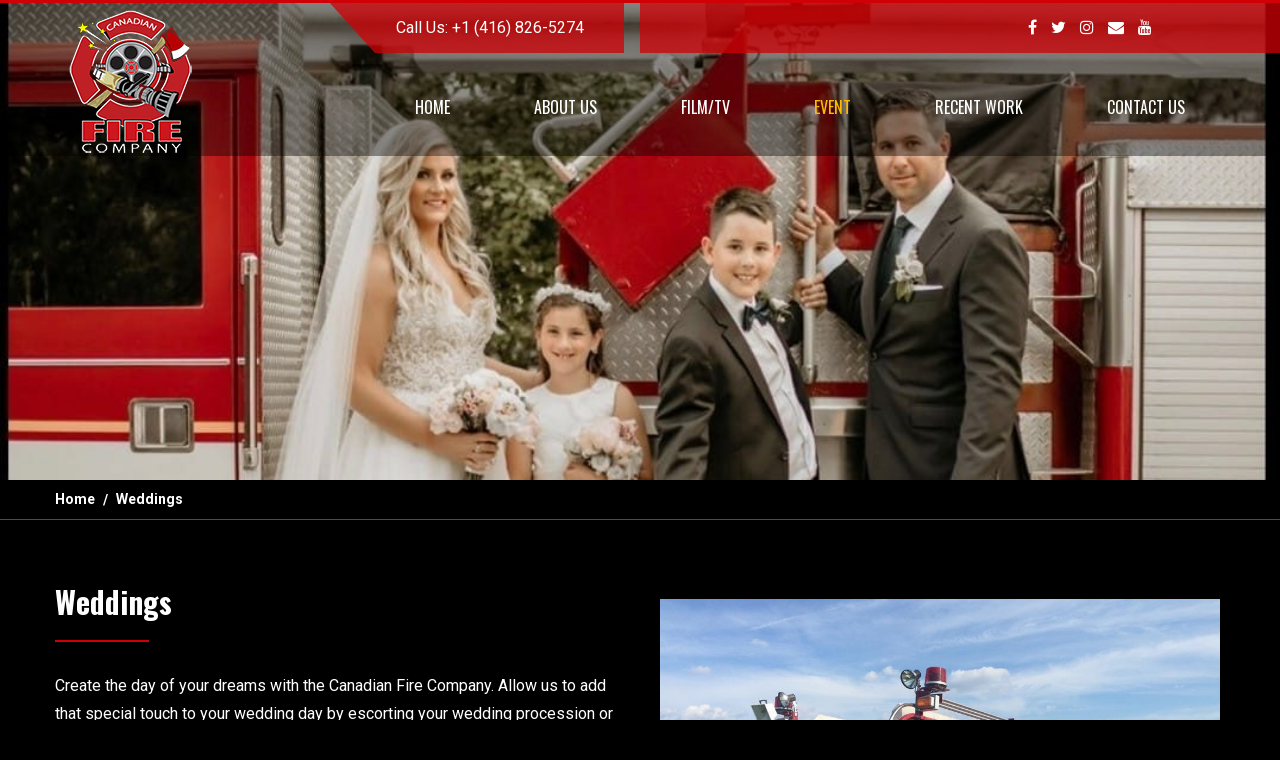

--- FILE ---
content_type: text/html; charset=UTF-8
request_url: https://canadianfirecompany.com/event/weddings/
body_size: 8596
content:
<!doctype html>



<html lang="en">



<head>



<meta charset="utf-8">



<meta name="viewport" content="width=device-width, initial-scale=1, shrink-to-fit=no">



<meta name="description" content="">



<meta name="author" content="">



<link rel="icon" href="https://canadianfirecompany.com/wp-content/themes/canadianfire/favicon.ico">



<title>



Canadian Fire Company | Film / TV Commercial Production  &amp; Entertainment Industry Firefighters|  Weddings


</title>



<meta name='robots' content='max-image-preview:large' />
	<style>img:is([sizes="auto" i], [sizes^="auto," i]) { contain-intrinsic-size: 3000px 1500px }</style>
	<script type="text/javascript">
/* <![CDATA[ */
window._wpemojiSettings = {"baseUrl":"https:\/\/s.w.org\/images\/core\/emoji\/16.0.1\/72x72\/","ext":".png","svgUrl":"https:\/\/s.w.org\/images\/core\/emoji\/16.0.1\/svg\/","svgExt":".svg","source":{"concatemoji":"https:\/\/canadianfirecompany.com\/wp-includes\/js\/wp-emoji-release.min.js?ver=25d69c8b695ecbdd9a1a589f25e5ef2f"}};
/*! This file is auto-generated */
!function(s,n){var o,i,e;function c(e){try{var t={supportTests:e,timestamp:(new Date).valueOf()};sessionStorage.setItem(o,JSON.stringify(t))}catch(e){}}function p(e,t,n){e.clearRect(0,0,e.canvas.width,e.canvas.height),e.fillText(t,0,0);var t=new Uint32Array(e.getImageData(0,0,e.canvas.width,e.canvas.height).data),a=(e.clearRect(0,0,e.canvas.width,e.canvas.height),e.fillText(n,0,0),new Uint32Array(e.getImageData(0,0,e.canvas.width,e.canvas.height).data));return t.every(function(e,t){return e===a[t]})}function u(e,t){e.clearRect(0,0,e.canvas.width,e.canvas.height),e.fillText(t,0,0);for(var n=e.getImageData(16,16,1,1),a=0;a<n.data.length;a++)if(0!==n.data[a])return!1;return!0}function f(e,t,n,a){switch(t){case"flag":return n(e,"\ud83c\udff3\ufe0f\u200d\u26a7\ufe0f","\ud83c\udff3\ufe0f\u200b\u26a7\ufe0f")?!1:!n(e,"\ud83c\udde8\ud83c\uddf6","\ud83c\udde8\u200b\ud83c\uddf6")&&!n(e,"\ud83c\udff4\udb40\udc67\udb40\udc62\udb40\udc65\udb40\udc6e\udb40\udc67\udb40\udc7f","\ud83c\udff4\u200b\udb40\udc67\u200b\udb40\udc62\u200b\udb40\udc65\u200b\udb40\udc6e\u200b\udb40\udc67\u200b\udb40\udc7f");case"emoji":return!a(e,"\ud83e\udedf")}return!1}function g(e,t,n,a){var r="undefined"!=typeof WorkerGlobalScope&&self instanceof WorkerGlobalScope?new OffscreenCanvas(300,150):s.createElement("canvas"),o=r.getContext("2d",{willReadFrequently:!0}),i=(o.textBaseline="top",o.font="600 32px Arial",{});return e.forEach(function(e){i[e]=t(o,e,n,a)}),i}function t(e){var t=s.createElement("script");t.src=e,t.defer=!0,s.head.appendChild(t)}"undefined"!=typeof Promise&&(o="wpEmojiSettingsSupports",i=["flag","emoji"],n.supports={everything:!0,everythingExceptFlag:!0},e=new Promise(function(e){s.addEventListener("DOMContentLoaded",e,{once:!0})}),new Promise(function(t){var n=function(){try{var e=JSON.parse(sessionStorage.getItem(o));if("object"==typeof e&&"number"==typeof e.timestamp&&(new Date).valueOf()<e.timestamp+604800&&"object"==typeof e.supportTests)return e.supportTests}catch(e){}return null}();if(!n){if("undefined"!=typeof Worker&&"undefined"!=typeof OffscreenCanvas&&"undefined"!=typeof URL&&URL.createObjectURL&&"undefined"!=typeof Blob)try{var e="postMessage("+g.toString()+"("+[JSON.stringify(i),f.toString(),p.toString(),u.toString()].join(",")+"));",a=new Blob([e],{type:"text/javascript"}),r=new Worker(URL.createObjectURL(a),{name:"wpTestEmojiSupports"});return void(r.onmessage=function(e){c(n=e.data),r.terminate(),t(n)})}catch(e){}c(n=g(i,f,p,u))}t(n)}).then(function(e){for(var t in e)n.supports[t]=e[t],n.supports.everything=n.supports.everything&&n.supports[t],"flag"!==t&&(n.supports.everythingExceptFlag=n.supports.everythingExceptFlag&&n.supports[t]);n.supports.everythingExceptFlag=n.supports.everythingExceptFlag&&!n.supports.flag,n.DOMReady=!1,n.readyCallback=function(){n.DOMReady=!0}}).then(function(){return e}).then(function(){var e;n.supports.everything||(n.readyCallback(),(e=n.source||{}).concatemoji?t(e.concatemoji):e.wpemoji&&e.twemoji&&(t(e.twemoji),t(e.wpemoji)))}))}((window,document),window._wpemojiSettings);
/* ]]> */
</script>
<style id='wp-emoji-styles-inline-css' type='text/css'>

	img.wp-smiley, img.emoji {
		display: inline !important;
		border: none !important;
		box-shadow: none !important;
		height: 1em !important;
		width: 1em !important;
		margin: 0 0.07em !important;
		vertical-align: -0.1em !important;
		background: none !important;
		padding: 0 !important;
	}
</style>
<link rel='stylesheet' id='wp-block-library-css' href='https://canadianfirecompany.com/wp-includes/css/dist/block-library/style.min.css?ver=25d69c8b695ecbdd9a1a589f25e5ef2f' type='text/css' media='all' />
<style id='classic-theme-styles-inline-css' type='text/css'>
/*! This file is auto-generated */
.wp-block-button__link{color:#fff;background-color:#32373c;border-radius:9999px;box-shadow:none;text-decoration:none;padding:calc(.667em + 2px) calc(1.333em + 2px);font-size:1.125em}.wp-block-file__button{background:#32373c;color:#fff;text-decoration:none}
</style>
<style id='global-styles-inline-css' type='text/css'>
:root{--wp--preset--aspect-ratio--square: 1;--wp--preset--aspect-ratio--4-3: 4/3;--wp--preset--aspect-ratio--3-4: 3/4;--wp--preset--aspect-ratio--3-2: 3/2;--wp--preset--aspect-ratio--2-3: 2/3;--wp--preset--aspect-ratio--16-9: 16/9;--wp--preset--aspect-ratio--9-16: 9/16;--wp--preset--color--black: #000000;--wp--preset--color--cyan-bluish-gray: #abb8c3;--wp--preset--color--white: #ffffff;--wp--preset--color--pale-pink: #f78da7;--wp--preset--color--vivid-red: #cf2e2e;--wp--preset--color--luminous-vivid-orange: #ff6900;--wp--preset--color--luminous-vivid-amber: #fcb900;--wp--preset--color--light-green-cyan: #7bdcb5;--wp--preset--color--vivid-green-cyan: #00d084;--wp--preset--color--pale-cyan-blue: #8ed1fc;--wp--preset--color--vivid-cyan-blue: #0693e3;--wp--preset--color--vivid-purple: #9b51e0;--wp--preset--gradient--vivid-cyan-blue-to-vivid-purple: linear-gradient(135deg,rgba(6,147,227,1) 0%,rgb(155,81,224) 100%);--wp--preset--gradient--light-green-cyan-to-vivid-green-cyan: linear-gradient(135deg,rgb(122,220,180) 0%,rgb(0,208,130) 100%);--wp--preset--gradient--luminous-vivid-amber-to-luminous-vivid-orange: linear-gradient(135deg,rgba(252,185,0,1) 0%,rgba(255,105,0,1) 100%);--wp--preset--gradient--luminous-vivid-orange-to-vivid-red: linear-gradient(135deg,rgba(255,105,0,1) 0%,rgb(207,46,46) 100%);--wp--preset--gradient--very-light-gray-to-cyan-bluish-gray: linear-gradient(135deg,rgb(238,238,238) 0%,rgb(169,184,195) 100%);--wp--preset--gradient--cool-to-warm-spectrum: linear-gradient(135deg,rgb(74,234,220) 0%,rgb(151,120,209) 20%,rgb(207,42,186) 40%,rgb(238,44,130) 60%,rgb(251,105,98) 80%,rgb(254,248,76) 100%);--wp--preset--gradient--blush-light-purple: linear-gradient(135deg,rgb(255,206,236) 0%,rgb(152,150,240) 100%);--wp--preset--gradient--blush-bordeaux: linear-gradient(135deg,rgb(254,205,165) 0%,rgb(254,45,45) 50%,rgb(107,0,62) 100%);--wp--preset--gradient--luminous-dusk: linear-gradient(135deg,rgb(255,203,112) 0%,rgb(199,81,192) 50%,rgb(65,88,208) 100%);--wp--preset--gradient--pale-ocean: linear-gradient(135deg,rgb(255,245,203) 0%,rgb(182,227,212) 50%,rgb(51,167,181) 100%);--wp--preset--gradient--electric-grass: linear-gradient(135deg,rgb(202,248,128) 0%,rgb(113,206,126) 100%);--wp--preset--gradient--midnight: linear-gradient(135deg,rgb(2,3,129) 0%,rgb(40,116,252) 100%);--wp--preset--font-size--small: 13px;--wp--preset--font-size--medium: 20px;--wp--preset--font-size--large: 36px;--wp--preset--font-size--x-large: 42px;--wp--preset--spacing--20: 0.44rem;--wp--preset--spacing--30: 0.67rem;--wp--preset--spacing--40: 1rem;--wp--preset--spacing--50: 1.5rem;--wp--preset--spacing--60: 2.25rem;--wp--preset--spacing--70: 3.38rem;--wp--preset--spacing--80: 5.06rem;--wp--preset--shadow--natural: 6px 6px 9px rgba(0, 0, 0, 0.2);--wp--preset--shadow--deep: 12px 12px 50px rgba(0, 0, 0, 0.4);--wp--preset--shadow--sharp: 6px 6px 0px rgba(0, 0, 0, 0.2);--wp--preset--shadow--outlined: 6px 6px 0px -3px rgba(255, 255, 255, 1), 6px 6px rgba(0, 0, 0, 1);--wp--preset--shadow--crisp: 6px 6px 0px rgba(0, 0, 0, 1);}:where(.is-layout-flex){gap: 0.5em;}:where(.is-layout-grid){gap: 0.5em;}body .is-layout-flex{display: flex;}.is-layout-flex{flex-wrap: wrap;align-items: center;}.is-layout-flex > :is(*, div){margin: 0;}body .is-layout-grid{display: grid;}.is-layout-grid > :is(*, div){margin: 0;}:where(.wp-block-columns.is-layout-flex){gap: 2em;}:where(.wp-block-columns.is-layout-grid){gap: 2em;}:where(.wp-block-post-template.is-layout-flex){gap: 1.25em;}:where(.wp-block-post-template.is-layout-grid){gap: 1.25em;}.has-black-color{color: var(--wp--preset--color--black) !important;}.has-cyan-bluish-gray-color{color: var(--wp--preset--color--cyan-bluish-gray) !important;}.has-white-color{color: var(--wp--preset--color--white) !important;}.has-pale-pink-color{color: var(--wp--preset--color--pale-pink) !important;}.has-vivid-red-color{color: var(--wp--preset--color--vivid-red) !important;}.has-luminous-vivid-orange-color{color: var(--wp--preset--color--luminous-vivid-orange) !important;}.has-luminous-vivid-amber-color{color: var(--wp--preset--color--luminous-vivid-amber) !important;}.has-light-green-cyan-color{color: var(--wp--preset--color--light-green-cyan) !important;}.has-vivid-green-cyan-color{color: var(--wp--preset--color--vivid-green-cyan) !important;}.has-pale-cyan-blue-color{color: var(--wp--preset--color--pale-cyan-blue) !important;}.has-vivid-cyan-blue-color{color: var(--wp--preset--color--vivid-cyan-blue) !important;}.has-vivid-purple-color{color: var(--wp--preset--color--vivid-purple) !important;}.has-black-background-color{background-color: var(--wp--preset--color--black) !important;}.has-cyan-bluish-gray-background-color{background-color: var(--wp--preset--color--cyan-bluish-gray) !important;}.has-white-background-color{background-color: var(--wp--preset--color--white) !important;}.has-pale-pink-background-color{background-color: var(--wp--preset--color--pale-pink) !important;}.has-vivid-red-background-color{background-color: var(--wp--preset--color--vivid-red) !important;}.has-luminous-vivid-orange-background-color{background-color: var(--wp--preset--color--luminous-vivid-orange) !important;}.has-luminous-vivid-amber-background-color{background-color: var(--wp--preset--color--luminous-vivid-amber) !important;}.has-light-green-cyan-background-color{background-color: var(--wp--preset--color--light-green-cyan) !important;}.has-vivid-green-cyan-background-color{background-color: var(--wp--preset--color--vivid-green-cyan) !important;}.has-pale-cyan-blue-background-color{background-color: var(--wp--preset--color--pale-cyan-blue) !important;}.has-vivid-cyan-blue-background-color{background-color: var(--wp--preset--color--vivid-cyan-blue) !important;}.has-vivid-purple-background-color{background-color: var(--wp--preset--color--vivid-purple) !important;}.has-black-border-color{border-color: var(--wp--preset--color--black) !important;}.has-cyan-bluish-gray-border-color{border-color: var(--wp--preset--color--cyan-bluish-gray) !important;}.has-white-border-color{border-color: var(--wp--preset--color--white) !important;}.has-pale-pink-border-color{border-color: var(--wp--preset--color--pale-pink) !important;}.has-vivid-red-border-color{border-color: var(--wp--preset--color--vivid-red) !important;}.has-luminous-vivid-orange-border-color{border-color: var(--wp--preset--color--luminous-vivid-orange) !important;}.has-luminous-vivid-amber-border-color{border-color: var(--wp--preset--color--luminous-vivid-amber) !important;}.has-light-green-cyan-border-color{border-color: var(--wp--preset--color--light-green-cyan) !important;}.has-vivid-green-cyan-border-color{border-color: var(--wp--preset--color--vivid-green-cyan) !important;}.has-pale-cyan-blue-border-color{border-color: var(--wp--preset--color--pale-cyan-blue) !important;}.has-vivid-cyan-blue-border-color{border-color: var(--wp--preset--color--vivid-cyan-blue) !important;}.has-vivid-purple-border-color{border-color: var(--wp--preset--color--vivid-purple) !important;}.has-vivid-cyan-blue-to-vivid-purple-gradient-background{background: var(--wp--preset--gradient--vivid-cyan-blue-to-vivid-purple) !important;}.has-light-green-cyan-to-vivid-green-cyan-gradient-background{background: var(--wp--preset--gradient--light-green-cyan-to-vivid-green-cyan) !important;}.has-luminous-vivid-amber-to-luminous-vivid-orange-gradient-background{background: var(--wp--preset--gradient--luminous-vivid-amber-to-luminous-vivid-orange) !important;}.has-luminous-vivid-orange-to-vivid-red-gradient-background{background: var(--wp--preset--gradient--luminous-vivid-orange-to-vivid-red) !important;}.has-very-light-gray-to-cyan-bluish-gray-gradient-background{background: var(--wp--preset--gradient--very-light-gray-to-cyan-bluish-gray) !important;}.has-cool-to-warm-spectrum-gradient-background{background: var(--wp--preset--gradient--cool-to-warm-spectrum) !important;}.has-blush-light-purple-gradient-background{background: var(--wp--preset--gradient--blush-light-purple) !important;}.has-blush-bordeaux-gradient-background{background: var(--wp--preset--gradient--blush-bordeaux) !important;}.has-luminous-dusk-gradient-background{background: var(--wp--preset--gradient--luminous-dusk) !important;}.has-pale-ocean-gradient-background{background: var(--wp--preset--gradient--pale-ocean) !important;}.has-electric-grass-gradient-background{background: var(--wp--preset--gradient--electric-grass) !important;}.has-midnight-gradient-background{background: var(--wp--preset--gradient--midnight) !important;}.has-small-font-size{font-size: var(--wp--preset--font-size--small) !important;}.has-medium-font-size{font-size: var(--wp--preset--font-size--medium) !important;}.has-large-font-size{font-size: var(--wp--preset--font-size--large) !important;}.has-x-large-font-size{font-size: var(--wp--preset--font-size--x-large) !important;}
:where(.wp-block-post-template.is-layout-flex){gap: 1.25em;}:where(.wp-block-post-template.is-layout-grid){gap: 1.25em;}
:where(.wp-block-columns.is-layout-flex){gap: 2em;}:where(.wp-block-columns.is-layout-grid){gap: 2em;}
:root :where(.wp-block-pullquote){font-size: 1.5em;line-height: 1.6;}
</style>
<link rel='stylesheet' id='contact-form-7-css' href='https://canadianfirecompany.com/wp-content/plugins/contact-form-7/includes/css/styles.css?ver=6.1.4' type='text/css' media='all' />
<link rel='stylesheet' id='wp-components-css' href='https://canadianfirecompany.com/wp-includes/css/dist/components/style.min.css?ver=25d69c8b695ecbdd9a1a589f25e5ef2f' type='text/css' media='all' />
<link rel='stylesheet' id='godaddy-styles-css' href='https://canadianfirecompany.com/wp-content/mu-plugins/vendor/wpex/godaddy-launch/includes/Dependencies/GoDaddy/Styles/build/latest.css?ver=2.0.2' type='text/css' media='all' />
<link rel='stylesheet' id='bootstrap-css' href='https://canadianfirecompany.com/wp-content/themes/canadianfire/css/bootstrap.min.css?ver=25d69c8b695ecbdd9a1a589f25e5ef2f' type='text/css' media='all' />
<link rel='stylesheet' id='style-css' href='https://canadianfirecompany.com/wp-content/themes/canadianfire/css/style.css?ver=25d69c8b695ecbdd9a1a589f25e5ef2f' type='text/css' media='all' />
<link rel='stylesheet' id='responsive-css' href='https://canadianfirecompany.com/wp-content/themes/canadianfire/css/responsive.css?ver=25d69c8b695ecbdd9a1a589f25e5ef2f' type='text/css' media='all' />
<link rel='stylesheet' id='owl-carousel-css' href='https://canadianfirecompany.com/wp-content/themes/canadianfire/css/owl.carousel.min.css?ver=25d69c8b695ecbdd9a1a589f25e5ef2f' type='text/css' media='all' />
<link rel='stylesheet' id='owl-theme-css' href='https://canadianfirecompany.com/wp-content/themes/canadianfire/css/owl.theme.default.min.css?ver=25d69c8b695ecbdd9a1a589f25e5ef2f' type='text/css' media='all' />
<link rel='stylesheet' id='animate-css' href='https://canadianfirecompany.com/wp-content/themes/canadianfire/css/animate.min.css?ver=25d69c8b695ecbdd9a1a589f25e5ef2f' type='text/css' media='all' />
<link rel='stylesheet' id='font-awesome-css' href='https://canadianfirecompany.com/wp-content/themes/canadianfire/css/font-awesome.min.css?ver=25d69c8b695ecbdd9a1a589f25e5ef2f' type='text/css' media='all' />
<link rel='stylesheet' id='fancybox-css' href='https://canadianfirecompany.com/wp-content/themes/canadianfire/css/jquery.fancybox.min.css?ver=25d69c8b695ecbdd9a1a589f25e5ef2f' type='text/css' media='all' />
<link rel='stylesheet' id='mobilemenu-css' href='https://canadianfirecompany.com/wp-content/themes/canadianfire/css/jquery-simple-mobilemenu.css?ver=25d69c8b695ecbdd9a1a589f25e5ef2f' type='text/css' media='all' />
<link rel="https://api.w.org/" href="https://canadianfirecompany.com/wp-json/" /><link rel="alternate" title="JSON" type="application/json" href="https://canadianfirecompany.com/wp-json/wp/v2/pages/179" /><link rel="EditURI" type="application/rsd+xml" title="RSD" href="https://canadianfirecompany.com/xmlrpc.php?rsd" />
<link rel="canonical" href="https://canadianfirecompany.com/event/weddings/" />
<link rel="alternate" title="oEmbed (JSON)" type="application/json+oembed" href="https://canadianfirecompany.com/wp-json/oembed/1.0/embed?url=https%3A%2F%2Fcanadianfirecompany.com%2Fevent%2Fweddings%2F" />
<link rel="alternate" title="oEmbed (XML)" type="text/xml+oembed" href="https://canadianfirecompany.com/wp-json/oembed/1.0/embed?url=https%3A%2F%2Fcanadianfirecompany.com%2Fevent%2Fweddings%2F&#038;format=xml" />



</head>



<body data-rsssl=1 class="wp-singular page-template page-template-page-template page-template-parties-template page-template-page-templateparties-template-php page page-id-179 page-child parent-pageid-158 wp-theme-canadianfire">

<div class="wrraper">

  <header class="canadian-header-area header-fixed">

  	<div class="header-right-overlay"></div>

    <div class="header-right-overlay"></div>

    <div class="container">

      <div class="row">

        <div class="col-md-3">

          <div class="site-logo"> <a href="https://canadianfirecompany.com/"> <img src="https://canadianfirecompany.com/wp-content/themes/canadianfire/images/logos.png" alt="site logo"> </a> </div>

        </div>

        <div class="col-md-9">

          <div class="header-right">

            <div class="header-right-top">

              <div class="row">

                <div class="col-md-4">

                  <div class="single-top-right">

                    <p>Call Us: <a href="tel:(416)826-5274">+1 (416) 826-5274</a></p>

                  </div>

                </div>

                <div class="col-md-4 offset-md-4">

                  <div class="single-top-right">

                    <ul>

                    <li><a href="https://www.facebook.com/CanadianFireCompanyInc" target="_blank"><i class="fa fa-facebook"></i></a></li>

                   <li><a href="https://twitter.com/CdnFireCo" target="_blank"><i class="fa fa-twitter"></i></a></li>

                    <li><a href="https://www.instagram.com/cdnfireco/" target="_blank"><i class="fa fa-instagram"></i></a></li>

                    <li><a href="mailto:canadianfirecompany@gmail.com" target="_blank"><i class="fa fa-envelope"></i></a></li>

                    <li><a href="https://www.youtube.com/channel/UCP2yaaE4N4HzvWrjLvJKNKw/" target="_blank"><i class="fa fa-youtube"></i></a></li>

                    </ul>

                  </div>

                </div>

              </div>

            </div>

            <div class="menu-container">

              <div class="row">

                <div class="col-md-12 col-sm-12"> 

                  <!-- Responsive Menu -->

                  <div class="bleezy-responsive-menu"></div>

                  <!-- Responsive Menu -->

                  <div class="mainmenu">

                    <ul id="bleezy_navigation" class="menu-menu-1"><li id="menu-item-13" class="menu-item menu-item-type-post_type menu-item-object-page menu-item-home menu-item-13 "><a class=""href="https://canadianfirecompany.com/">Home</a></li>
<li id="menu-item-67" class="menu-item menu-item-type-post_type menu-item-object-page menu-item-67 "><a class=""href="https://canadianfirecompany.com/about-us/">About Us</a></li>
<li id="menu-item-256" class="menu-item menu-item-type-post_type menu-item-object-page menu-item-has-children menu-item-256 "><a class=""href="https://canadianfirecompany.com/film-tv/">Film/TV</a>
<ul class="sub-menu">
	<li id="menu-item-66" class="menu-item menu-item-type-post_type menu-item-object-page menu-item-66 "><a class=""href="https://canadianfirecompany.com/film-tv/fire-safety-protection/">Fire Safety</a></li>
	<li id="menu-item-213" class="menu-item menu-item-type-post_type menu-item-object-page menu-item-213 "><a class=""href="https://canadianfirecompany.com/film-tv/fire-trucks/">Fire Trucks</a></li>
	<li id="menu-item-70" class="menu-item menu-item-type-post_type menu-item-object-page menu-item-70 "><a class=""href="https://canadianfirecompany.com/film-tv/wardrobe/">Wardrobe</a></li>
	<li id="menu-item-205" class="menu-item menu-item-type-post_type menu-item-object-page menu-item-205 "><a class=""href="https://canadianfirecompany.com/film-tv/props/">Props</a></li>
</ul>
</li>
<li id="menu-item-257" class="menu-item menu-item-type-post_type menu-item-object-page current-page-ancestor current-menu-ancestor current-menu-parent current-page-parent current_page_parent current_page_ancestor menu-item-has-children menu-item-257 "><a class=""href="https://canadianfirecompany.com/event/">Event</a>
<ul class="sub-menu">
	<li id="menu-item-204" class="menu-item menu-item-type-post_type menu-item-object-page menu-item-204 "><a class=""href="https://canadianfirecompany.com/event/parties/">Parties</a></li>
	<li id="menu-item-203" class="menu-item menu-item-type-post_type menu-item-object-page current-menu-item page_item page-item-179 current_page_item menu-item-203 "><a class=""href="https://canadianfirecompany.com/event/weddings/" aria-current="page">Weddings</a></li>
	<li id="menu-item-305" class="menu-item menu-item-type-post_type menu-item-object-page menu-item-305 "><a class=""href="https://canadianfirecompany.com/event/corporate/">Corporate</a></li>
	<li id="menu-item-202" class="menu-item menu-item-type-post_type menu-item-object-page menu-item-202 "><a class=""href="https://canadianfirecompany.com/event/other-services/">Other Services</a></li>
</ul>
</li>
<li id="menu-item-212" class="menu-item menu-item-type-post_type menu-item-object-page menu-item-212 "><a class=""href="https://canadianfirecompany.com/recent-work/">Recent Work</a></li>
<li id="menu-item-83" class="menu-item menu-item-type-post_type menu-item-object-page menu-item-83 "><a class=""href="https://canadianfirecompany.com/contact-us/">Contact Us</a></li>
</ul>
                  </div>

                </div>

              </div>

            </div>

          </div>

        </div>

      </div>

    </div>


	<ul id="menu-menu-2" class="mobile_menu"><li class="menu-item menu-item-type-post_type menu-item-object-page menu-item-home menu-item-13 "><a class=""href="https://canadianfirecompany.com/">Home</a></li>
<li class="menu-item menu-item-type-post_type menu-item-object-page menu-item-67 "><a class=""href="https://canadianfirecompany.com/about-us/">About Us</a></li>
<li class="menu-item menu-item-type-post_type menu-item-object-page menu-item-has-children menu-item-256 "><a class=""href="https://canadianfirecompany.com/film-tv/">Film/TV</a>
<ul class="submenu">
	<li class="menu-item menu-item-type-post_type menu-item-object-page menu-item-66 "><a class=""href="https://canadianfirecompany.com/film-tv/fire-safety-protection/">Fire Safety</a></li>
	<li class="menu-item menu-item-type-post_type menu-item-object-page menu-item-213 "><a class=""href="https://canadianfirecompany.com/film-tv/fire-trucks/">Fire Trucks</a></li>
	<li class="menu-item menu-item-type-post_type menu-item-object-page menu-item-70 "><a class=""href="https://canadianfirecompany.com/film-tv/wardrobe/">Wardrobe</a></li>
	<li class="menu-item menu-item-type-post_type menu-item-object-page menu-item-205 "><a class=""href="https://canadianfirecompany.com/film-tv/props/">Props</a></li>
</ul>
</li>
<li class="menu-item menu-item-type-post_type menu-item-object-page current-page-ancestor current-menu-ancestor current-menu-parent current-page-parent current_page_parent current_page_ancestor menu-item-has-children menu-item-257 "><a class=""href="https://canadianfirecompany.com/event/">Event</a>
<ul class="submenu">
	<li class="menu-item menu-item-type-post_type menu-item-object-page menu-item-204 "><a class=""href="https://canadianfirecompany.com/event/parties/">Parties</a></li>
	<li class="menu-item menu-item-type-post_type menu-item-object-page current-menu-item page_item page-item-179 current_page_item menu-item-203 "><a class=""href="https://canadianfirecompany.com/event/weddings/" aria-current="page">Weddings</a></li>
	<li class="menu-item menu-item-type-post_type menu-item-object-page menu-item-305 "><a class=""href="https://canadianfirecompany.com/event/corporate/">Corporate</a></li>
	<li class="menu-item menu-item-type-post_type menu-item-object-page menu-item-202 "><a class=""href="https://canadianfirecompany.com/event/other-services/">Other Services</a></li>
</ul>
</li>
<li class="menu-item menu-item-type-post_type menu-item-object-page menu-item-212 "><a class=""href="https://canadianfirecompany.com/recent-work/">Recent Work</a></li>
<li class="menu-item menu-item-type-post_type menu-item-object-page menu-item-83 "><a class=""href="https://canadianfirecompany.com/contact-us/">Contact Us</a></li>
</ul>    

  </header>
<main>
		        <div class="slider bg-navy-blue bg-scroll pos-rel top-banner" style="background-image:url('https://canadianfirecompany.com/wp-content/uploads/2020/03/IMG_1254-e1583186155468.jpg');">
        <div class="container">
          
    
                    
        </div>
      </div>
      	        <section class="ff-section-fullwidth breadcrumbs-page">
        <div class="container">
          <nav aria-label="breadcrumb">
            <ol class="breadcrumb">
              <li class="breadcrumb-item"><a href="https://canadianfirecompany.com/">Home</a></li>
              <li class="breadcrumb-item active" aria-current="page">Weddings</li>
            </ol>
          </nav>  
        </div>
        </section>
      <section class="ff-section-fullwidth services-section">
      	<div class="container">
        	<div class="row">
            	<div class="col-12 col-md-6 col-lg-6">
                	<div class="sectionTitle1">
                    	<h2>Weddings</h2>
                    </div>
					
<p>Create the day of your dreams with the Canadian Fire Company. Allow us to add that special touch to your wedding day by escorting your wedding procession or driving you to the ceremony in our decorated fire truck with sirens and lights announcing your arrival. Photography and other special requests can also be accommodated with an additional hourly rental.</p>



<p></p>
                </div>
                <div class="col-12 col-md-6 col-lg-6">
                	<div class="about-right">
                        <figure>
                       		<img src="https://canadianfirecompany.com/wp-content/uploads/2020/03/IMG_9410.jpg" class="img-fluid">     
                        </figure>
                    </div>
                </div>
            </div>
        </div>
      </section>
      <section class="ff-section-fullwidth services-section package">
      	<div class="container">
        	<div class="row">
            	 					<div class="col-12 col-md-12">
                    	<div class="sectionTitle1">
                            <h3>Eternal Flame – $599 + HST</h3>
                        </div>
					  <div class="package-detail">
                      	<p><em>One-Hour Fire Truck Rental – One Firefighter</em></p>
<p>Arrive in style! We will get you to the ceremony on time and in style in one of our fire trucks dressed to deliver tradition and honor to your day. A firefighter will be in full dress uniform for this special occasion. * **</p>
                      </div>
					</div>
										<div class="col-12 col-md-12">
                    	<div class="sectionTitle1">
                            <h3>Sparks Fly – $599 + HST</h3>
                        </div>
					  <div class="package-detail">
                      	<p><em>One-Hour Fire Truck Rental – One Firefighter</em></p>
<p>The Ultimate departure from the ceremony to the reception, we will deliver you and your newly wedded spouse with lights and siren to mark the occasion * **</p>
                      </div>
					</div>
										<div class="col-12 col-md-12">
                    	<div class="sectionTitle1">
                            <h3>A Match Made in Heaven – THE WEDDING PACKAGE – $899 + HST</h3>
                        </div>
					  <div class="package-detail">
                      	<p>Create the event of the year! This experience includes all the features of the “Eternal Flame” and “Sparks Fly” packages with the addition of valuable time for you and your guests to enjoy photo opportunities with our truck and firefighters. No more guests standing around in awkward silence waiting for photographs to be completed! Your guests will be entertained and have photo opportunities with our fire truck and firefighters. ***</p>
                      </div>
					</div>
										<div class="col-12 col-md-12">
                    	<div class="sectionTitle1">
                            <h3>Custom wedding package are available. Please contact us to discuss your special day. </h3>
                        </div>
					  <div class="package-detail">
                      	<p>*A 50% deposit is required upon booking and is payable by PayPal, email transfer, cash or cheque. The balance is due at the time of arrival and is payable by cash, certified cheque or money order. We apologize for any inconvenience but we are not able to take uncertified cheque at this time on the day of any event. *Please note, there is a fuel surcharge of $1. 50/km outside of our running area. This will be set when the destination is confirmed</p>
<p>&nbsp;</p>
                      </div>
					</div>
										                
            </div>
        </div>
      </section>
      <section class="ff-section-fullwidth portfolio-section" id="recent">
    <div class="container">
      <div class="row">
        <div class="col-12 col-md-12">
          <div class="sectionTitle">
           
            <h2>Our GALLERY</h2>
          </div>
          
           <h3>Check out some of the great weddings we have had so much fun attending!</h3>
        </div>
      </div>
      <ul class="row" id="grid">
              <li class="col-12 col-md-4">
          <div class="single-gallery-img"> <img src="https://canadianfirecompany.com/wp-content/uploads/2020/03/IMG_1254-e1583186155468.jpg" class="img-fluid" alt="">
            <div class="gallery-caption">
              <p> <a href="https://canadianfirecompany.com/wp-content/uploads/2020/03/IMG_1254-e1583186155468.jpg" class="portfolio-popup" data-fancybox="gallery"> <i class="fa fa-fw fa-search-plus"></i> </a> 
                
              </p>
            </div>
          </div>
        </li>
                <li class="col-12 col-md-4">
          <div class="single-gallery-img"> <img src="https://canadianfirecompany.com/wp-content/uploads/2020/02/img_1255-e1583186384808.jpg" class="img-fluid" alt="">
            <div class="gallery-caption">
              <p> <a href="https://canadianfirecompany.com/wp-content/uploads/2020/02/img_1255-e1583186384808.jpg" class="portfolio-popup" data-fancybox="gallery"> <i class="fa fa-fw fa-search-plus"></i> </a> 
                
              </p>
            </div>
          </div>
        </li>
                <li class="col-12 col-md-4">
          <div class="single-gallery-img"> <img src="https://canadianfirecompany.com/wp-content/uploads/2020/02/IMG_8587-scaled.jpg" class="img-fluid" alt="">
            <div class="gallery-caption">
              <p> <a href="https://canadianfirecompany.com/wp-content/uploads/2020/02/IMG_8587-scaled.jpg" class="portfolio-popup" data-fancybox="gallery"> <i class="fa fa-fw fa-search-plus"></i> </a> 
                
              </p>
            </div>
          </div>
        </li>
                <li class="col-12 col-md-4">
          <div class="single-gallery-img"> <img src="https://canadianfirecompany.com/wp-content/uploads/2019/11/wedding.jpg" class="img-fluid" alt="">
            <div class="gallery-caption">
              <p> <a href="https://canadianfirecompany.com/wp-content/uploads/2019/11/wedding.jpg" class="portfolio-popup" data-fancybox="gallery"> <i class="fa fa-fw fa-search-plus"></i> </a> 
                
              </p>
            </div>
          </div>
        </li>
                	
    </ul>
  </section>
      
      
    </main>




<footer class="bleezy-footer-area">

    <div class="footer-top-area section_50">

      <div class="container">

        <div class="row">

          <div class="col-md-3 col-sm-3">

            <div class="single-footer-widget footer-logo-widget">

              <div id="text-3">			<div class="textwidget"><p><img loading="lazy" decoding="async" class="alignnone size-full wp-image-223" src="https://9nv.470.myftpupload.com/wp-content/uploads/2019/10/logos.png" alt="" width="150" height="154" /></p>
</div>
		</div>
            </div>

          </div>

          <div class="col-md-3 col-sm-3">

            <div class="single-footer-widget">

              <div id="text-2"><h3>Events</h3>			<div class="textwidget"><ul>
<li><a href="/event/parties/">Parties</a></li>
<li><a href="/event/weddings/">Weddings</a></li>
<li><a href="/event/corporate/">Corporate</a></li>
<li><a href="/event/other-services/">Other Services</a></li>
</ul>
</div>
		</div>
            </div>

          </div>

          <div class="col-md-3 col-sm-3">

            <div class="single-footer-widget">

              <div id="text-4"><h3>Film TV</h3>			<div class="textwidget"><ul>
<li><a href="/film-tv/fire-safety-protection/">Fire Safety</a></li>
<li><a href="/film-tv/fire-trucks/">Fire Trucks</a></li>
<li><a href="/film-tv/wardrobe/">Wardrobe</a></li>
<li><a href="/film-tv/props/">Props</a></li>
</ul>
</div>
		</div>
            </div>

          </div>

          <div class="col-md-3 col-sm-3">

            <div class="single-footer-widget">

              <div class="text-5"><h3>Contact Us</h3>			<div class="textwidget"><ul class="contact-info">
<li><span class="contact-info-label">Local:</span> <a href="tel:(416)826-5274">(416) 826-5274</a></li>
<li><span class="contact-info-label">Email:</span> <a href="mailto:canadianfirecompany@gmail.com">canadianfirecompany@gmail.com</a></li>
</ul>
</div>
		</div>
            </ul>

            </div>

          </div>

        </div>

        <div class="row">

        	<div class="col-12 col-md-12">

            	<div class="social-icons">

                    <a href="https://www.facebook.com/CanadianFireCompanyInc" class="social-icon" target="_blank"><i class="fa fa-facebook"></i></a>

                    <a href="https://twitter.com/CdnFireCo" class="social-icon" target="_blank"><i class="fa fa-twitter"></i></a>

                    <a href="https://www.instagram.com/cdnfireco/" class="social-icon" target="_blank"><i class="fa fa-instagram"></i></a>

                    <a href="mailto:canadianfirecompany@gmail.com" class="social-icon" target="_blank"><i class="fa fa-envelope"></i></a>

                    <a href="https://www.youtube.com/channel/UCP2yaaE4N4HzvWrjLvJKNKw/" class="social-icon" target="_blank"><i class="fa fa-youtube"></i></a>

                </div>

            </div>

        </div>

      </div>

    </div>

    <div class="copyright-area">

      <div class="container">

        <div class="row">

          <div class="col-md-6 col-12">

            <div class="copyright-right">

              <p>© Copyright 2014-2026. All rights reserved</p>

            </div>

          </div>

          <div class="col-md-6 col-12 text-right">

            <p><a href="https://esimplified.ca/" target="_blank">Website Design Toronto - <img src="https://canadianfirecompany.com/wp-content/themes/canadianfire/images/esimplified.png" alt="ESimplified" align="absmiddle"></a></p>

          </div>

        </div>

      </div>

    </div>

  </footer>

</div>

</body>

</html>



<script type="speculationrules">
{"prefetch":[{"source":"document","where":{"and":[{"href_matches":"\/*"},{"not":{"href_matches":["\/wp-*.php","\/wp-admin\/*","\/wp-content\/uploads\/*","\/wp-content\/*","\/wp-content\/plugins\/*","\/wp-content\/themes\/canadianfire\/*","\/*\\?(.+)"]}},{"not":{"selector_matches":"a[rel~=\"nofollow\"]"}},{"not":{"selector_matches":".no-prefetch, .no-prefetch a"}}]},"eagerness":"conservative"}]}
</script>
<script type="text/javascript" src="https://canadianfirecompany.com/wp-includes/js/dist/hooks.min.js?ver=4d63a3d491d11ffd8ac6" id="wp-hooks-js"></script>
<script type="text/javascript" src="https://canadianfirecompany.com/wp-includes/js/dist/i18n.min.js?ver=5e580eb46a90c2b997e6" id="wp-i18n-js"></script>
<script type="text/javascript" id="wp-i18n-js-after">
/* <![CDATA[ */
wp.i18n.setLocaleData( { 'text direction\u0004ltr': [ 'ltr' ] } );
/* ]]> */
</script>
<script type="text/javascript" src="https://canadianfirecompany.com/wp-content/plugins/contact-form-7/includes/swv/js/index.js?ver=6.1.4" id="swv-js"></script>
<script type="text/javascript" id="contact-form-7-js-before">
/* <![CDATA[ */
var wpcf7 = {
    "api": {
        "root": "https:\/\/canadianfirecompany.com\/wp-json\/",
        "namespace": "contact-form-7\/v1"
    },
    "cached": 1
};
/* ]]> */
</script>
<script type="text/javascript" src="https://canadianfirecompany.com/wp-content/plugins/contact-form-7/includes/js/index.js?ver=6.1.4" id="contact-form-7-js"></script>
<script type="text/javascript" src="https://canadianfirecompany.com/wp-content/themes/canadianfire/js/modernizr.custom.js?ver=25d69c8b695ecbdd9a1a589f25e5ef2f" id="modernizr-js"></script>
<script type="text/javascript" src="https://canadianfirecompany.com/wp-content/themes/canadianfire/js/jquery.min.js?ver=25d69c8b695ecbdd9a1a589f25e5ef2f" id="jquery-min-js"></script>
<script type="text/javascript" src="https://canadianfirecompany.com/wp-content/themes/canadianfire/js/bootstrap.min.js?ver=25d69c8b695ecbdd9a1a589f25e5ef2f" id="bootstrap-js"></script>
<script type="text/javascript" src="https://canadianfirecompany.com/wp-content/themes/canadianfire/js/owl.carousel.min.js?ver=25d69c8b695ecbdd9a1a589f25e5ef2f" id="owl-carousel-js"></script>
<script type="text/javascript" src="https://canadianfirecompany.com/wp-content/themes/canadianfire/js/jquery.fancybox.min.js?ver=25d69c8b695ecbdd9a1a589f25e5ef2f" id="fancybox-js"></script>
<script type="text/javascript" src="https://canadianfirecompany.com/wp-content/themes/canadianfire/js/jquery-simple-mobilemenu.min.js?ver=25d69c8b695ecbdd9a1a589f25e5ef2f" id="mobilemenu-js"></script>
<script type="text/javascript" src="https://canadianfirecompany.com/wp-includes/js/imagesloaded.min.js?ver=5.0.0" id="imagesloaded-js"></script>
<script type="text/javascript" src="https://canadianfirecompany.com/wp-includes/js/masonry.min.js?ver=4.2.2" id="masonry-js"></script>
<script type="text/javascript" src="https://canadianfirecompany.com/wp-content/themes/canadianfire/js/classie.js?ver=25d69c8b695ecbdd9a1a589f25e5ef2f" id="classie-js"></script>
<script type="text/javascript" src="https://canadianfirecompany.com/wp-content/themes/canadianfire/js/AnimOnScroll.js?ver=25d69c8b695ecbdd9a1a589f25e5ef2f" id="AnimOnScroll-js"></script>
<script type="text/javascript" src="https://canadianfirecompany.com/wp-content/themes/canadianfire/js/custom.js?ver=25d69c8b695ecbdd9a1a589f25e5ef2f" id="custom-js"></script>
		<script>'undefined'=== typeof _trfq || (window._trfq = []);'undefined'=== typeof _trfd && (window._trfd=[]),
                _trfd.push({'tccl.baseHost':'secureserver.net'}),
                _trfd.push({'ap':'wpaas_v2'},
                    {'server':'5f5fdcd9d24e'},
                    {'pod':'c30-prod-p3-us-west-2'},
                                        {'xid':'44362272'},
                    {'wp':'6.8.3'},
                    {'php':'8.2.30'},
                    {'loggedin':'0'},
                    {'cdn':'1'},
                    {'builder':'wp-block-editor'},
                    {'theme':'canadianfire'},
                    {'wds':'0'},
                    {'wp_alloptions_count':'216'},
                    {'wp_alloptions_bytes':'71623'},
                    {'gdl_coming_soon_page':'0'}
                    , {'appid':'875585'}                 );
            var trafficScript = document.createElement('script'); trafficScript.src = 'https://img1.wsimg.com/signals/js/clients/scc-c2/scc-c2.min.js'; window.document.head.appendChild(trafficScript);</script>
		<script>window.addEventListener('click', function (elem) { var _elem$target, _elem$target$dataset, _window, _window$_trfq; return (elem === null || elem === void 0 ? void 0 : (_elem$target = elem.target) === null || _elem$target === void 0 ? void 0 : (_elem$target$dataset = _elem$target.dataset) === null || _elem$target$dataset === void 0 ? void 0 : _elem$target$dataset.eid) && ((_window = window) === null || _window === void 0 ? void 0 : (_window$_trfq = _window._trfq) === null || _window$_trfq === void 0 ? void 0 : _window$_trfq.push(["cmdLogEvent", "click", elem.target.dataset.eid]));});</script>
		<script src='https://img1.wsimg.com/traffic-assets/js/tccl-tti.min.js' onload="window.tti.calculateTTI()"></script>
		<script>
	new AnimOnScroll( document.getElementById( 'grid' ), {
		minDuration : 0.4,
		maxDuration : 0.7,
		viewportFactor : 0.2
	} );
</script> 

--- FILE ---
content_type: text/css
request_url: https://canadianfirecompany.com/wp-content/themes/canadianfire/css/style.css?ver=25d69c8b695ecbdd9a1a589f25e5ef2f
body_size: 5789
content:
@charset "utf-8";

/* CSS Document */



/*================================================

01 - IMPORTED CSS

==================================================*/

@import url('https://fonts.googleapis.com/css?family=Roboto:400,400i,500,500i,700');
 @import url('https://fonts.googleapis.com/css?family=Oswald:400,500,600,700');
 @import url('https://fonts.googleapis.com/css?family=Orbitron:400,700,900&display=swap');
body, p {
	font-family: 'Roboto', sans-serif;
	font-weight: normal;
	line-height: 1.8;
	color: #504b47;
}
h1, h2, h3, h4, h5, h6 {
	font-family: "Oswald", sans-serif;
}
h1 {
	font-size: 36px;
	line-height: 36px;
	font-weight: 900;
}
h2 {
	font-size: 30px;
	line-height: 36px;
	font-weight: 700;
}
/* Global styles

================================================== */

html {
	overflow-x: hidden !important;
	width: 100%;
	height: 100%;
	position: relative;
	text-rendering: optimizeLegibility;
}
body {
	border: 0;
	margin: 0;
	padding: 0;
	-webkit-font-smoothing: antialiased;
	-moz-osx-font-smoothing: grayscale;
	background-color: #000;
}
ul {
	padding: 0;
	margin: 0;
}
a:link, a:visited {
	text-decoration: none;
}
a {
	color: #ffba00;
	-o-transition: all 0.4s ease;
	transition: all 0.4s ease;
	-webkit-transition: all 0.4s ease;
	-moz-transition: all 0.4s ease;
	-ms-transition: all 0.4s ease;
}
a:hover {
	text-decoration: none;
	color: #e7015e;
}
a.read-more {
	color: #e7015e;
	font-weight: 700;
}
a.read-more:hover {
	color: #222;
}
.container {
	max-width: 1200px;
}
/*================================================================

						Header

==================================================================*/

.canadian-header-area {
	border-top: 3px solid #cf0006;
	position: relative;
	color: #fff;
}
.header-fixed {
	position: fixed;
	top: 0;
	left: 0;
	width: 100%;
	background-color: rgba(0, 0, 0, 0.4);
	z-index: 9
}
.header-right-overlay {
	background-color: rgba(207, 0, 6, 0.5);
	height: 50px;
	position: absolute;
	right: 0;
	width: 50%;
}
.header-right-overlay:before {
	border-color: rgba(207, 0, 6, 0.5) transparent;
	border-style: solid;
	border-width: 50px 0 0 45px;
	content: "";
	left: -310px;
	position: absolute;
	top: 0;
	width: 46%;
}
.site-logo {
	display: inline-block;
	/*margin: 24px 0;*/

	position: absolute;
	top: 0;
}
.mobile-top-menu {
	background: #cf0006;
	color: #fff;
	padding: 15px 0;
	display: none;
}
.single-top-right a {
	color: #fff;
}
.single-top-right {
	color: #fff;
	margin-top: 11px;
	text-align: center;
}
.single-top-right li {
	display: inline-block;
	margin: 0 5px;
}
.single-top-right > p {
	display: inline-block;
	color: #fff;
}
.mainmenu {
	margin-top: 0px;
	float: right;
}
.mainmenu nav {
	display: inline-block
}
.mainmenu nav ul {
}
.mainmenu ul li {
	display: inline-block;
	position: relative
}
.mainmenu ul li a {
	display: block;
	font-family: "Oswald", sans-serif;
	font-weight: 400;
	padding: 35px 40px;
	text-transform: uppercase;
	color: #fff
}
.mainmenu li > a:hover, .mainmenu li.current_page_item > a, .mainmenu li > a:hover, .mainmenu li.current-menu-parent > a, .pull-right.header-search > a:hover {
	color: #ffba00;
}
.mainmenu ul li ul {
	position: absolute;
	background: #212121 none repeat scroll 0 0;
	top: 140%;
	width: 190px;
	left: 0;
	-webkit-transition: all 0.4s ease 0s;
	transition: all 0.4s ease 0s;
	visibility: hidden;
	opacity: 0;
	-ms-filter: "progid:DXImageTransform.Microsoft.Alpha(Opacity=0)";
	z-index: 9999
}
.mainmenu ul li:hover ul {
	top: 100%;
	opacity: 1;
	-ms-filter: "progid:DXImageTransform.Microsoft.Alpha(Opacity=100)";
	visibility: visible;
	z-index: 9999
}
.mainmenu ul li ul li {
	display: block;
	border-bottom: 1px solid #303030;
	position: relative
}
.mainmenu ul li ul li:last-child {
	border-bottom: 0px solid #303030
}
.mainmenu ul li ul li a {
	color: #fff;
	padding: 10px
}
.mainmenu ul li ul li a:hover {
	background: #ffba00;
	color: #fff
}
.mainmenu ul li:hover > a {
	color: #ffba00
}
.dropdown-toggle.cart-icon {
	background: transparent none repeat scroll 0 0;
	border: medium none;
}
/*================================================

08 - SLIDER AREA CSS

==================================================*/ 



/*.slide-item-1 {

    background: rgba(0, 0, 0, 0.3) url("../images/slide-1.jpg") repeat scroll 0 0;

}

.slide-item-2 {

    background: rgba(0, 0, 0, 0.3) url("../img/slider-2.jpg") repeat scroll 0 0;

}

.slide-item-3 {

    background: rgba(0, 0, 0, 0.3) url("../img/slider-3.jpg") repeat scroll 0 0;

}

*/.bleezy-main-caption {
	background: rgba(28, 28, 28, 0.49) none repeat scroll 0 0
}
.bleezy-main-slide {
	background-color: #eee;
	background-position: center center;
	background-size: cover;
	height: 80vh;
}
.bleezy-main-caption {
	display: table;
	height: 100%;
	width: 100%;
}
.bleezy-caption-cell {
	display: table-cell;
	vertical-align: middle;
	text-align: left;
}
.slider-text {
	width: 90%
}
.slider-text h2 {
	color: #fff;
	font-family: "Oswald", sans-serif;
	font-size: 36px;
	font-weight: 600;
	letter-spacing: 2px;
	text-transform: uppercase;
	color: #ffba00;
}
.slider-text h2 { color: #ffba00;}
.slider-text h2 a:hover { color: #fff;}
.slider-text h2 span {
	display: block;
}
.slider-text p {
	color: #fff;
	font-size: 16px;
	margin: 20px 0;
	text-transform: capitalize;
}
.bleezy-main-caption a {
	margin: 0 5px;
}
.bleezy-slide .owl-nav > .owl-prev {
	visibility: hidden;
	-webkit-transition: all 0.3s cubic-bezier(.83, .8, .11, .64) 0s;
	transition: all 0.3s cubic-bezier(.83, .8, .11, .64) 0s;
	opacity: 0;
	-ms-filter: "progid:DXImageTransform.Microsoft.Alpha(Opacity=0)";
}
.bleezy-slide:hover .owl-nav > .owl-prev {
	visibility: visible;
	opacity: 1;
	-ms-filter: "progid:DXImageTransform.Microsoft.Alpha(Opacity=100)";
}
.bleezy-slide .owl-nav > .owl-next {
	visibility: hidden;
	-webkit-transition: all 0.3s cubic-bezier(.83, .8, .11, .64) 0s;
	transition: all 0.3s cubic-bezier(.83, .8, .11, .64) 0s;
	opacity: 0;
	-ms-filter: "progid:DXImageTransform.Microsoft.Alpha(Opacity=0)";
}
.bleezy-slide:hover .owl-nav > .owl-next {
	visibility: visible;
	opacity: 1;
	-ms-filter: "progid:DXImageTransform.Microsoft.Alpha(Opacity=100)";
}
.bleezy-slide .owl-prev {
	background: rgba(215, 215, 215, 0.46) none repeat scroll 0 0;
	border-radius: 0;
	color: #fff;
	font-size: 14px;
	height: 45px;
	left: 0;
	line-height: 36px;
	padding: 5px;
	position: absolute;
	text-align: center;
	top: 45%;
	width: 45px;
}
.bleezy-slide .owl-next {
	background: rgba(215, 215, 215, 0.46) none repeat scroll 0 0;
	border-radius: 0;
	color: #fff;
	font-size: 14px;
	height: 45px;
	line-height: 36px;
	padding: 5px 5px 5px 5px;
	position: absolute;
	text-align: center;
	top: 45%;
	width: 45px;
	right: 0
}
.bleezy-slide .owl-prev:hover, .bleezy-slide .owl-next:hover {
	background: #f26723 none repeat scroll 0 0;
	color: #fff;
}
element.style {
	opacity: 1;
}
.owl-carousel .animated {
	-webkit-animation-duration: 1000ms;
	animation-duration: 1000ms;
	-webkit-animation-fill-mode: both;
	animation-fill-mode: both;
}
.bleezy-main-caption a {
	margin: 0 5px; color: #ffba00;
}
.bleezy-btn {
	background: #cf0006 none repeat scroll 0 0;
	border: 3px solid #cf0006;
	color: #fff;
	display: inline-block;
	font-family: "Oswald", sans-serif;
	font-size: 14px;
	font-weight: 600;
	letter-spacing: 1px;
	line-height: 26px;
	padding: 5px 10px;
	text-transform: uppercase;
}
/*==============================================================

							Section		

================================================================*/



.section-background-block {
	position: absolute;
	top: 0;
	left: 0;
	bottom: 0;
	right: 0;
	width: 100%;
	height: 100%;
	overflow: hidden
}
.section-background-block.background-image {
	background-size: cover;
	background-position: 50% 0;
}
.section-background-block.background-fixed {
	background-attachment: fixed
}
.ff-section-fullwidth {
	position: relative;
	background: no-repeat center center
}
.ff-section-fullwidth.dark-bg {
	background-color: #181818;
	color: #fff
}
.parallax {
	background-attachment: fixed!important;
	-webkit-background-size: cover!important;
	background-size: cover!important;
	background-position: center top;
}
.sectionTitle {
	margin-bottom: 30px;
	text-align: center;
	margin-left: 0;
	margin-right: 0;
	position: relative;
}
.sectionTitle1 {
	margin-bottom: 30px;
	margin-left: 0;
	margin-right: 0;
	position: relative;
}
.sectionTitle p {
	color: #f30;
	font-weight: 300;
	font-style: italic
}
.sectionTitle .this-title {
	margin: 0 0 5px;
	text-transform: capitalize;
	font-weight: 400;
	font-size: 28px;
}
.sectionTitle .this-title2 {
	margin: 0 0 5px;
	text-transform: capitalize;
	font-weight: 400;
	font-size: 30px;
}
.sectionTitle::after {
	background: #cf0006;
	content: '';
	display: block;
	width: 94px;
	height: 2px;
	margin: 25px auto 0
}
.sectionTitle1::after {
	background: #cf0006;
	content: '';
	display: block;
	width: 94px;
	height: 2px;
	margin-top: 20px;
}
/*================================================

             SERVICE AREA

==================================================*/ 

.our-services {
	padding: 3rem 0;
}
.our-services h4 { color: #fff;}
.our-services h2 {
	color: #fff;
}
.single-service {
	background: #f3f3f3;
	font-weight: 300;
	line-height: 24px;
	margin-bottom: 30px;
	/* margin-top: 45px;*/

    /*padding: 40px 15px 30px;*/

	position: relative;
	text-align: center;
	-webkit-transition: all 0.3s ease-in-out 0s;
	transition: all 0.3s ease-in-out 0s;
}
.single-service .service-icon {
	background-color: #f3f3f3;
	border-radius: 50%;
	box-sizing: border-box;
	height: 80px;
	left: 0;
	line-height: 80px;
	margin: -42px auto 0;
	position: absolute;
	right: 0;
	text-align: center;
	top: 0;
	-webkit-transition: all 0.3s ease-in-out 0s;
	transition: all 0.3s ease-in-out 0s;
	width: 80px;
}
.single-service .service-icon i:before {
	font-size: 30px;
	margin-left: 0;
	color: #cf0006
}
.single-service:before {
	background: #cf0006 none repeat scroll 0 0;
	content: "";
	height: 40px;
	left: -4px;
	position: absolute;
	top: 0;
	width: 4px;
}
.single-service:after {
	background: #cf0006 none repeat scroll 0 0;
	content: "";
	height: 4px;
	left: -4px;
	position: absolute;
	top: -4px;
	width: 40px;
}
.single-service > h3 {
	font-size: 19px;
	margin-bottom: 10px;
	text-transform: uppercase;
	color: #333
}
.single-service > h3 > a:hover {
	color: #cf0006
}
/*=================================================================

							Testimonials

===================================================================*/

.testimonials-section {
	padding: 5rem 0;
}
.testimonials-section h2 {
	color: #fff;
}
.testimonial-slide {
	margin: 0 auto;
	width: 70%;
}
.testimonial-slide .single-testimonial {
	background: #2b2b2b;
	padding: 40px;
	position: relative;
}
.testimonial-slide .single-testimonial::before {
	bottom: 67px;
	color: rgb(51, 51, 51);
	content: "";
	font-family: FontAwesome;
	font-size: 50px;
	position: absolute;
	right: 39px;
}
.testimonial-slide .single-testimonial:after {
	background: rgba(0, 0, 0, 0) -webkit-linear-gradient(135deg, #222 45%, #333 50%, #333333 56%, #333 80%) repeat scroll 0 0;
	background: rgba(0, 0, 0, 0) linear-gradient(315deg, #222 45%, #333 50%, #333333 56%, #333 80%) repeat scroll 0 0;
	bottom: 0;
	content: "";
	height: 40px;
	pointer-events: none;
	position: absolute;
	right: 0;
	-webkit-transition-duration: 0.3s;
	transition-duration: 0.3s;
	-webkit-transition-property: width, height;
	transition-property: width, height;
	width: 40px;
}
.testimonial-text {
	border-bottom: 1px solid #3c3c3c;
	margin-bottom: 20px;
	padding-bottom: 20px;
}
.testimonial-text p {
	color: #fff;
}
.testimonial-info {
	margin: 0 auto;
	width: 35%;
}
.info-img {
	float: left;
	width: 80px;
}
.info-name {
	display: inline-block;
	margin-top: 15px;
	overflow: hidden;
	text-align: left;
	margin-left: 10px;
}
.info-name p { color: #ccc;}
.info-img > img {
	border-radius: 50%;
	width: 80px;
	height: 80px;
}
.info-name > h4 {
	color: #cf0006;
	font-family: "Oswald", sans-serif;
	font-size: 18px;
	margin-bottom: 4px;
	text-transform: uppercase;
}
/*================================================

16 - FOOTER AREA CSS

==================================================*/ 



.footer-top-area {
	background: #222 none repeat scroll 0 0;
	color: #636c72;
	padding: 3rem 0;
}
.footer-logo {
	margin-bottom: 15px;
}
.single-footer-widget > h3 {
	color: #fff;
	font-size: 20px;
	text-transform: capitalize;
	margin-bottom: 15px
}
.single-footer-widget {
	margin-top: 15px;
}
.single-footer-widget.footer-logo-widget {
	margin-top: 0;
}
.latest-post-footer-left {
	background: #303030 none repeat scroll 0 0;
	color: #fff;
	float: left;
	font-size: 18px;
	height: 40px;
	line-height: 40px;
	margin-right: 10px;
	text-align: center;
	width: 40px;
}
.latest-post-footer-right {
	overflow: hidden;
}
.latest-post-footer {
	margin-bottom: 20px;
}
.latest-post-footer:last-child {
	margin-bottom: 0
}
.latest-post-footer-right > h4 {
	font-size: 15px;
	font-weight: 500;
	line-height: 20px;
	margin-bottom: 5px;
	text-transform: capitalize;
	color: #787f84
}
.latest-post-footer-right > h4 > a:hover {
	color: #eee
}
.latest-post-footer-right > p {
	color: #eee;
	font-size: 13px;
	font-style: italic;
}
.single-footer-widget li {
	margin-bottom: 5px;
	list-style-type: none;
	color: #fff;
	font-size: 14px;
}
.single-footer-widget li a {
	color: #fff;
	font-size: 14px;
}
.single-footer-widget li a:hover {
	color: #eee
}
.single-footer-widget > form {
	background: #333 none repeat scroll 0 0;
	height: 35px;
	margin-top: 10px;
	position: relative;
}
.single-footer-widget input {
	background: transparent none repeat scroll 0 0;
	border: medium none;
	height: 100%;
	left: 0;
	padding: 5px 10px;
	position: absolute;
	top: 0;
	color: #eee;
	width: 80%;
}
.single-footer-widget button {
	background: #cf0006;
	border: medium none;
	color: #fff;
	height: 100%;
	position: absolute;
	right: 0;
	top: 0;
	width: 20%;
	-webkit-transition: all 0.4s ease 0s;
	transition: all 0.4s ease 0s
}
.single-footer-widget button:hover {
	background: #464646 none repeat scroll 0 0
}
.copyright-area {
	background: #171717 none repeat scroll 0 0;
	border-top: 1px solid #2b2b2b;
	color: #7f7f7f;
	padding: 25px 0;
}
.copyright-area a {
	color: #7f7f7f;
}
.copyright-right p a {
	color: #ff7f41;
}
.social-icons {
	width: 100%;
	text-align: center;
}
.social-icon {
	background: #ff0000;
	width: 40px;
	height: 40px;
	text-align: center;
	line-height: 40px;
	display: inline-block;
	color: #fff;
}
.footer-top-area p {
	color: #fff;
}
/*================================================

					Portfolio Css

==================================================*/ 

.portfolio-section {
	padding: 3rem 0;
}
.portfolio-section h2 {
	color: #fff;
	text-transform: uppercase;
}
.portfolio-section h3 { color: #ffba00; text-align: center;  font-weight: 100;}
.portfolio-section p { color: #fff;}
.single-gallery-img {
	margin-top: 30px;
	position: relative;
	overflow: hidden
}
.single-gallery-img img {
	background: #f26723 none repeat scroll 0 0;
	cursor: pointer;
	display: block;
	width: 100%;
	overflow: hidden;
	-webkit-transform: scale(1.2);
	transform: scale(1.2);
	-webkit-transition-duration: 400ms;
	transition-duration: 400ms;
	-webkit-transition-timing-function: ease-out;
	transition-timing-function: ease-out;
}
.single-gallery-img {
	background: #f26723 none repeat scroll 0 0;
	cursor: pointer;
	display: block;
	max-width: 100%;
	-webkit-perspective: 1200px;
	perspective: 1200px;
	-webkit-transform: translate3d(0px, 0px, 300px);
	transform: translate3d(0px, 0px, 300px);
	transition: opacity 0.35s ease 0s, transform 0.35s ease 0s, -webkit-transform 0.35s ease 0s;
	border: 5px solid rgba(255, 255, 255, 1);
}
.single-gallery-img:hover img {
	opacity: 0.3;
	-ms-filter: "progid:DXImageTransform.Microsoft.Alpha(Opacity=30)";
	-webkit-transform: translate3d(0px, 0px, 0px);
	transform: translate3d(0px, 0px, 0px);
}
.single-gallery-img .gallery-caption:before {
	content: "";
	height: 160px;
	left: 50%;
	opacity: 0;
	-ms-filter: "progid:DXImageTransform.Microsoft.Alpha(Opacity=0)";
	position: absolute;
	top: 50%;
	-webkit-transform: translate3d(-50%, -50%, 0px) rotate3d(0, 0, 1, -45deg) scale3d(0, 0, 1);
	transform: translate3d(-50%, -50%, 0px) rotate3d(0, 0, 1, -45deg) scale3d(0, 0, 1);
	-webkit-transform-origin: 50% 50% 0;
	transform-origin: 50% 50% 0;
	transition: opacity 0.35s ease 0s, transform 0.35s ease 0s, -webkit-transform 0.35s ease 0s;
	width: 160px;
}
.single-gallery-img:hover .gallery-caption:before {
	opacity: 1;
	-ms-filter: "progid:DXImageTransform.Microsoft.Alpha(Opacity=100)";
	-webkit-transform: translate3d(-50%, -50%, 0px) rotate3d(0, 0, 1, -45deg) scale3d(1, 1, 1);
	transform: translate3d(-50%, -50%, 0px) rotate3d(0, 0, 1, -45deg) scale3d(1, 1, 1);
}
.gallery-caption p {
	font-size: 121%;
	line-height: 2;
	text-align: center;
	text-transform: none;
	width: 100px;
	left: 50%;
	position: absolute;
	top: 50%;
	-webkit-transform: translate3d(-50%, -50%, 0px);
	transform: translate3d(-50%, -50%, 0px);
	-webkit-transform-origin: 50% 50% 0;
	transform-origin: 50% 50% 0;
	transition: opacity 0.35s ease 0s, transform 0.35s ease 0s, -webkit-transform 0.35s ease 0s;
}
.gallery-caption p a {
	color: #fff;
	cursor: pointer;
	-webkit-transition: all 200ms linear 0ms;
	transition: all 200ms linear 0ms;
	display: inline-block;
	margin: 0 2px
}
.gallery-caption p a i:before {
	background: #ffffff none repeat scroll 0 0;
	border-radius: 5px;
	height: 50px;
	line-height: 15px;
	padding: 10px;
	position: relative;
	text-align: center;
	-webkit-transition: all 200ms linear 0ms;
	transition: all 200ms linear 0ms;
	vertical-align: middle;
	width: 50px;
	color: #333
}
.gallery-caption p a i {
	color: #1c1c1c;
	display: inline-block;
	font-weight: 300;
	margin-right: 12px;
	opacity: 0;
	-ms-filter: "progid:DXImageTransform.Microsoft.Alpha(Opacity=0)";
	transition: opacity 0.35s ease 0s, transform 0.35s ease 0s, -webkit-transform 0.35s ease 0s;
}
.gallery-caption p a:first-child i {
	-webkit-transform: translate3d(-60px, -60px, 0px);
	transform: translate3d(-60px, -60px, 0px);
}
.single-gallery-img:hover p i:empty {
	opacity: 1;
	-ms-filter: "progid:DXImageTransform.Microsoft.Alpha(Opacity=100)";
	-webkit-transform: translate3d(0px, 0px, 0px);
	transform: translate3d(0px, 0px, 0px);
}
.gallery-caption p a:nth-child(2) i {
	-webkit-transform: translate3d(60px, -60px, 0px);
	transform: translate3d(60px, -60px, 0px);
}
.work-title {
	position: absolute;
	bottom: 0;
	left: 0;
	width: 100%;
	text-align: center;
	color: #fff;
	background-color: rgba(270, 0, 0, .9)
}
.event-wrrap h2 {
	text-align: center;
	color: #fff;
	text-transform: uppercase;
}
.event-wrrap {
	position: relative;
	padding: 10px;
	margin-top: -101px;
	position: relative;
	z-index: 8
}
.event-wrrap-inn {
	position: relative;
	margin: 10px;
	/*border: 1px solid #fff;*/
	text-align: center;
	/*overflow: hidden;
	
	border-radius: 50px;*/
}
.event-wrrap-inn a {
	display: block;
	color: #fff;
	line-height: 80px;
	position: relative;
	z-index: 8;
	text-transform: uppercase;
	font-size: 18px;
	position: relative;
	border-radius: 50px;
	background-color: rgba(207, 0, 0, 1);
}
.event-wrrap-inn a img { width:80px; height:80px; border-radius:50%; background-color:#f7f7f7; text-align: center; position:absolute; left:0; top:0;}
/*.event-wrrap-inn:after {
	position: absolute;
	content: '';
	left: 50%;
	right: -45px;
	top: 0;
	bottom: 0;
	background-color: #7e0404;
	z-index: 0;
	transform: skewX(0deg);
	border-left:1px solid #fff;
}*/
.bleezy-slider-area {
	border-bottom: 2px solid #ddd;
	position: relative;
}
.intro-section {
	padding: 3rem 0;
	text-align: center
}
.intro-section h2 {
	color: #fff;
	text-transform: uppercase;
}
.intro-section p {
	color: #fff;
}
.service-area {
	border-bottom: 1px solid #ddd;
	margin-bottom: 20px;
}
.service-area h3 {
	font-size: 18px;
	color: #fff;
	font-weight: bold;
}
.service-area p {
	color: #fff;
}
.btn-theme {
	background-color: #cf0006;
	border-radius: 20px;
	color: #fff;
	padding: 0px 15px;
	text-transform: uppercase;
	font-size: 14px;
	line-height: 40px;
}
.home-form {
	max-width: 350px;
	width: 30%;
	background-color: rgba(0,0,0,1);
	padding: 1em 2rem;
	position: absolute;
	top: 54%;
	right: 150px;
	z-index: 2;
	transform: translateY(-50%);
}
.home-form input, .home-form textarea {
	border-radius: 0px;
}
.home-form h2 {
	color: #fff;
	text-transform: uppercase;
	margin-bottom: 1rem;
}
/*------------------------------------------*/

/*    Page Breadcrumbs Style

/*------------------------------------------*/

.top-banner {
	background-repeat: no-repeat;
	padding: 15rem 0;
	background-position: center center !important;
	margin-bottom: 0rem;
	background-size: cover;
}
.breadcrumbs-page {
	background-repeat: no-repeat;
	background-position: center center !important;
	margin-bottom: 2rem;
	border-bottom:1px solid;
}
.breadcrumbs-page .breadcrumb {
	background: transparent;
	color: #FFF;
	padding: 0;
	font-size: 0.875rem;
	font-weight: 600;
	margin-bottom:0;
	line-height:2.8;
}
.breadcrumbs-page .breadcrumb a,  .breadcrumbs-page .breadcrumb-item+.breadcrumb-item::before,  .breadcrumb-item.active {
	color: #FFF;
}
.breadcrumbs-page .breadcrumb-item+.breadcrumb-item::before {
	top: 1px;
	position: relative;
}
.top-banner h1 {
	color: #FFF;
	text-transform: uppercase;
	font-size: 2rem;
	font-weight: 700;
}
.breadcrumbs-description {
	padding: 0.75rem 1.5rem;
	color: #FFF;
	border-left: 2px solid #ff3514;
	max-width: 50%;
	margin-top: 15px;
}
.breadcrumbs-description p { color: #fff;}
/*======================================================

					About Section

========================================================*/

.about-section {
}
.about-section h2 {
	color: #fff;
}
.about-section p {
	color: #fff;
}
.about-right {
	/*background: #cf0006 none repeat scroll 0 0;
	border: 1px solid #cf0006;*/
	padding: 5px;
	position: relative;
	margin: 10px 0
}
/*.about-right:before {
	border-color: #cf0006 transparent;
	border-style: solid;
	border-width: 90px 90px 0 0;
	content: "";
	left: -10px;
	position: absolute;
	top: -10px;
}
.about-right:after {
	border-color: #cf0006 transparent;
	border-style: solid;
	border-width: 0 0 90px 90px;
	bottom: -10px;
	content: "";
	position: absolute;
	right: -10px;
}*/
.about-right figure {
	margin: 0;
}
.company-overview {
	background-color: #333;
	padding: 0rem 0;
	position: relative;
}
.company-overview h2 {
	color: #fff;
}
.company-overview p {
	color: #fff;
}
.company-overview figure { margin:0px;}
/*.company-overview:before {
	background-image: url(../images/company-overview.jpg);
	background-position: center center;
	background-size: cover;
	bottom: 0;
	content: "";
	left: 0;
	position: absolute;
	top: 0;
	width: 50%;
}*/
.overview-right { padding:1rem 0;}
.coverage {
	padding: 3rem 0;
}
.coverage h2 {
	color: #fff;
}
.coverage p {
	color: #fff;
}
/*===========================================

					Single Service

=============================================*/

.single-service {
	background: #fff;
	box-shadow: 0 0 10px 5px rgba(0, 0, 0, 0.1);
	text-align: center;
}
.single-service a {
	color: #000;
	text-decoration: none;
}
.single-service .service-title {
	line-height: 40px;
	font-size: 18px;
	margin-top: 1rem;
	position: relative
}
.single-service .service-title:after {
	width: 60px;
	display: block;
	height: 2px;
	background: #ff0000;
	margin: 15px auto;
	content: '';
}
.single-service p {
	color: #000;
}
.single-service .shotdes {
	padding: 0 10px 10px;
}
.services-section {
	padding: 2rem 0;
}
.services-section h3, .services-section h2 {
	color: #fff;
}
.services-section p {
	color: #fff;
}
.services-section ul {
}
.services-section ul li {
	list-style-type: none;
	color: #fff;
	position: relative;
	padding-left: 25px;
}
.services-section ul li:before {
	position: absolute;
	top: 0;
	left: 0;
	content: '\f101';
	font-family: 'FontAwesome';
	font-size: 18px;
}
/*================================================

				join-section

==================================================*/

.join-section {
	padding: 5rem 0;
	text-align: center;
}
.join-section h2 {
	color: #fff;
	font-size: 3rem;
	line-height: 4rem
}
.join-section h4 {
	color: #fff;
}
.join-section h5 {
	color: #ff0000;
}
/*===============================================

					Video Banner

=================================================*/

.video-banner {
	height: 70vh;
	overflow: hidden;
	background-position: 50% 30%;
	background-size: cover;
}
.video-banner video {
	width: 100% !important;
	height: 70%;
	position: absolute;
	object-fit: cover;
}
/*=============================================
				Contact
===============================================*/
/*----------------- S-CONTACTS-BLOCK -----------------*/
.s-contacts-block {}
.s-contacts-block h4{ color: #fff;}
  .s-contacts-block p { color: #fff; text-align: center; padding:2rem;}
  .s-contacts-block .contact-block-item {
    /*height: 100%;*/
    background-color: #fff;
    border-radius: 0;
    display: flex;
    justify-content: space-between;
    text-align: center;
    box-shadow: 0px 0px 14px rgba(0, 0, 0, 0.1);
    padding: 20px 0; margin-bottom:2rem }
  .s-contacts-block .contact-block-left {
    display: -webkit-box;
    display: -ms-flexbox;
    display: flex;
    -webkit-box-orient: vertical;
    -webkit-box-direction: normal;
        -ms-flex-direction: column;
            flex-direction: column;
    -webkit-box-align: center;
        -ms-flex-align: center;
            align-items: center;
    -webkit-box-pack: center;
        -ms-flex-pack: center;
            justify-content: center;
    width: 38%;
    padding: 0 10px;
    position: relative; }
    .s-contacts-block .contact-block-left h6 {
      margin-top: 16px; }
    .s-contacts-block .contact-block-left:before {
      content: '';
      position: absolute;
      right: 0;
      top: 50%;
      width: 1px;
      -webkit-transform: translateY(-50%);
              transform: translateY(-50%);
      background-color: #ebedec;
      height: 100%; }
  .s-contacts-block .contact-block-right {
    width: 62%;
    display: -webkit-box;
    display: -ms-flexbox;
    display: flex;
    -webkit-box-orient: vertical;
    -webkit-box-direction: normal;
        -ms-flex-direction: column;
            flex-direction: column;
    -webkit-box-align: center;
        -ms-flex-align: center;
            align-items: center;
    -webkit-box-pack: center;
        -ms-flex-pack: center;
            justify-content: center;
    padding: 0 20px; }

.s-contacts-block .contact-block-right p {  color: #000;}
.s-contacts-block .contact-block-right a { color: #cf0006;} 
.contact-block-right ul {}
.contact-block-right ul li { list-style-type: none;}

.contact-block-left i { font-size:3rem; color: #cf0006;}

.s-contacts-block input,.s-contacts-block textarea, .s-contacts-block select { border-radius:0px;}
.s-contacts-block .btn { border-radius:0px;} 

.package h3 { color: #cf0006 !important}
.home-banner { position:relative; height:80vh; overflow: hidden; background-size: cover; background-position:50% 30%;}
.home-banner video { width: 100% !important; height:100%; position:absolute; object-fit: cover;}

/*============================================================================
						Service Landing Page
==============================================================================*/
.work-container { position: relative; overflow: hidden; border-radius:10px; transition: all .2s ease;}
.position-relative { position: relative; overflow: hidden;}
.work-container img {  -webkit-transition: all .5s ease; transition: all .5s ease;}
.work-container .overlay-work { position: absolute; top: 0; right: 0;bottom: 0; left: 0; opacity: 0; transition: all .5s ease; background-color: #3c4858; z-index: 1; }

.work-container:hover img { transform: scale(1.1) rotate(3deg);}
.work-container:hover .overlay-work {  opacity: 0.6; }

.work-container .content {
    position: absolute;
    z-index: 1;
    bottom: 5%;
    left: 5%;
}
.work-container .content .title {
    font-size: 20px;
    transition: all .5s ease;
}

.gallery-item {

	position: relative;

	box-shadow: 0 0 30px 0 rgba(255,255,255,0.2);

 	border-radius:5px;

	margin-bottom:25px;

}

.gallery-item h2{ text-align:center; line-height:60px;}

.gallery-item .inner-box {

	position: relative;

	display: block;

	overflow: hidden;

}

.gallery-item .inner-box .image .product-title-holder {

  position: absolute;

  left: 0;

  top: 50%;

  z-index: 11;

  opacity: 1;

  transition: .5s ease;

}

.gallery-item .inner-box .image .product-title-holder h3 {

  background: #710303;

  display: inline-block;

  color: #ffffff;

  padding: 10px 12px;

  font-size: 24px;

  position:relative;

}

.gallery-item .inner-box .image .product-title-holder h3:after {

	position:absolute; content:''; right:-20px; width:50px; top:0; bottom:0; background:#710303; z-index:-1; transform:skew(-30deg);	

}



.gallery-item .inner-box .image {

	position: relative;

	display: block;

	margin:0;

	border-radius:5px;

}



.gallery-item .image img {

	width: 100%;

}



.gallery-item .image::before {

	/*background: #1e2125;

	bottom: 0px;

	content: "";

	left: 0px;

	opacity: 0;

	position: absolute;

	right: 0px;

	top: 0px;

	z-index: 9;

	transition: all 0.4s ease-in-out 0s;*/

}



/*.gallery-item:hover .image::before {

	opacity: 0.8;

}*/



.gallery-item .image {

	position: relative;

	overflow: hidden;

}



.gallery-item .image img {

	transition: .5s ease;

}



/*.gallery-item:hover .image img,*/ .gallery-item:hover .image .product-title-holder  {

	transform: translateX(0%) translateY(-90px) scale(1);

}



.gallery-item .overlay a {

	background: rgba(255, 255, 255, 0.25) none repeat scroll 0 0;

	border-radius: 50%;

	color: #fff;

	font-size: 20px;

	height: 60px;

	margin: 0 5px;

	line-height: 60px;

	opacity: 0;

	display: inline-block;

	text-align: center;

	transform: translateX(0%) translateY(-30%) scale(0.5);

	transition: all 0.4s ease 0s;

	width: 60px;

}



.gallery-item .overlay a:hover {

	/*background: rgba(255, 255, 255, .8) none repeat scroll 0 0;*/

	color: #000;

}



.gallery-item:hover .overlay a {

	opacity: 1;

	transform: translateX(0) translateY(0%) scale(1);

}



.gallery-item .overlay {

	left: 0;

	opacity: 0;

	position: absolute;

	right: 0;

	text-align: center;

	top: 50%;

	margin-top: -46.5px;

	transform: translateY(-50%);

	transition: all 0.5s ease 0s;

	z-index: 10;

}



.gallery-item:hover .overlay {

	opacity: 1;

}



.gallery-item .caption-title {

	bottom: 0px;

	left: 0;

	opacity: 0;

	position: absolute;

	transition: all 0.3s ease-in-out 0s;

	z-index: 12;

	background-color: #710303;

	width: 100%;

	padding: 16px 30px 0px;

}



.gallery-item:hover .caption-title {

	opacity: 1;

}



.gallery-item .caption-title h4 {

	color: #222;

	font-size: 20px;

	font-weight: 600;

	text-transform: capitalize;

	transform: translateY(15px);

	transition: all 0.4s ease-in-out 0s;

	

}



.gallery-item .caption-title h4 a {

	color: #fff;

	transition: .5s ease;

	text-decoration:none;

	border-radius:15px;

	padding:5px 20px;

	

}



.gallery-item .caption-title h4 a:hover {

	color: #000;

}



.gallery-item:hover .caption-title h4,

.gallery-item:hover .caption-title span {

	transform: translateX(0px);

}



.gallery-item .caption-title span {

	color: #848484;

	display: inline-block;

	font-size: 15px;

	line-height: 16px;

	transform: translateY(15px);

	transition: all 0.4s ease-in-out 0s;

	text-transform: capitalize;

}

div.wpcf7-validation-errors, div.wpcf7-acceptance-missing {
    border: 2px solid 
#f7e700;
color:
    #fff;
}
.portfolio-section ul  li { list-style-type: none;}


h4 { color: #CCC;}

--- FILE ---
content_type: text/css
request_url: https://canadianfirecompany.com/wp-content/themes/canadianfire/css/responsive.css?ver=25d69c8b695ecbdd9a1a589f25e5ef2f
body_size: 100
content:
@media screen and (min-width: 1920px) and (max-width: 2100px){

.header-right-overlay { width: 51%;}

.header-right-overlay::before { left: -311px; width: 32%;}

.bleezy-main-slide { height:86vh;}

}

@media screen and (min-width: 320px) and  (max-width:767px) {

	.mainmenu { display: none;}	

	.home-form { position: relative; width:100%; top:0; right:0; display: none;}

	.header-right-overlay { width:100%; display: none;}

	.single-top-right { display: none;}

	.header-fixed { position: relative;}

	.site-logo { display: inherit; text-align: center; position: relative;}

	.bleezy-main-slide { height:50vh;} 

	.slider-text { width:100%;}
	
	.event-wrrap-inn::after { top: 50%; left:0; right:0;}
	.event-wrrap-inn { border: none; border-radius:0px;}
	.event-wrrap-inn a { line-height: 60px; margin-top:20px;}
	.event-wrrap-inn a img { width: 60px; height: 60px;}
	.event-wrrap { margin-top:0px;}
	.top-banner { padding:5rem 0; background-size: cover;}
}

--- FILE ---
content_type: application/javascript
request_url: https://canadianfirecompany.com/wp-content/themes/canadianfire/js/custom.js?ver=25d69c8b695ecbdd9a1a589f25e5ef2f
body_size: 240
content:
// JavaScript Document

$(".bleezy-slide").owlCarousel({
		animateOut: 'fadeOut',
		animateIn: 'fadeIn',
		items: 1,
		nav: true,
		dots: false,
		autoplay: true,
		loop: true,
		navText: ["<i class='fa fa-chevron-left'></i>", "<i class='fa fa-chevron-right'></i>"],
		mouseDrag: false,
		touchDrag: false
	});
	
	$(".bleezy-slide").on("translate.owl.carousel", function(){
		$(".bleezy-main-slide h2, .bleezy-main-slide p").removeClass("animated fadeInUp").css("opacity", "0");
		$(".bleezy-main-slide .bleezy-btn").removeClass("animated fadeInDown").css("opacity", "0");
	});
	$(".bleezy-slide").on("translated.owl.carousel", function(){
		$(".bleezy-main-slide h2, .bleezy-main-slide p").addClass("animated fadeInUp").css("opacity", "1");
		$(".bleezy-main-slide .bleezy-btn").addClass("animated fadeInDown").css("opacity", "1");
	});
	
$(".testimonial-slide").owlCarousel({
		animateOut: 'fadeOut',
		animateIn: 'fadeIn',
		items: 1,
		nav: false,
		dots: false,
		autoplay: true,
		loop: true,
		mouseDrag: false,
		touchDrag: false
	});
	
	
/*----------------------------------------------------*/
/* FancyBox 
/*----------------------------------------------------*/	
$("a.portfolio-popup").fancybox({
		'transitionIn'	:	'elastic',
		'transitionOut'	:	'elastic',
		'speedIn'		:	600, 
		'speedOut'		:	200, 
		'overlayShow'	:	true
	});	
/*----------------------------------------------------*/
/* Menu 
/*----------------------------------------------------*/	
        $(".mobile_menu").slideMobileMenu({
            onMenuLoad: function(menu) {
                console.log(menu)
                console.log("menu loaded")
            },
            onMenuToggle: function(menu, opened) {
                console.log(opened)
            }
        });
